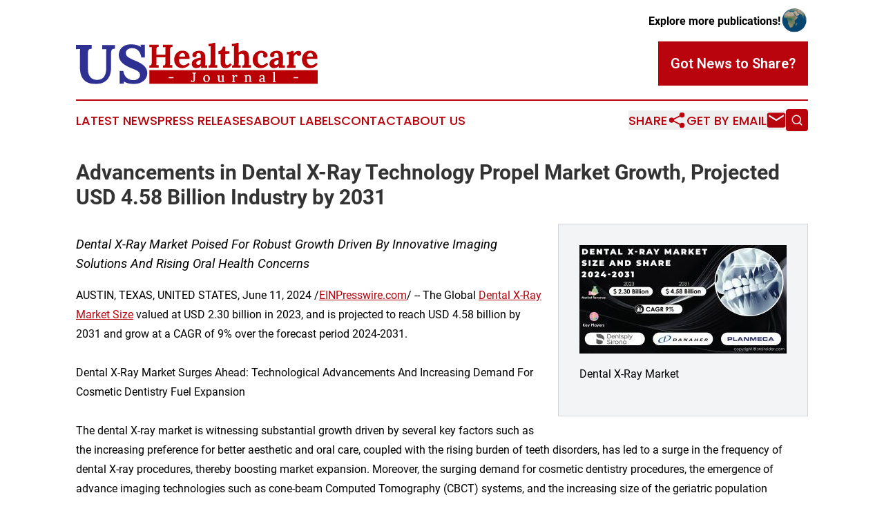

--- FILE ---
content_type: text/html;charset=utf-8
request_url: https://www.ushealthcarejournal.com/article/719089393-advancements-in-dental-x-ray-technology-propel-market-growth-projected-usd-4-58-billion-industry-by-2031
body_size: 8202
content:
<!DOCTYPE html>
<html lang="en">
<head>
  <title>Advancements in Dental X-Ray Technology Propel Market Growth, Projected USD 4.58 Billion Industry by 2031 | US Healthcare Journal</title>
  <meta charset="utf-8">
  <meta name="viewport" content="width=device-width, initial-scale=1">
    <meta name="description" content="US Healthcare Journal is an online news publication focusing on health &amp; wellness in the United States: Get your fresh news on healthcare and wellness in the United States">
    <link rel="icon" href="https://cdn.newsmatics.com/agp/sites/ushealthcarejournal-favicon-1.png" type="image/png">
  <meta name="csrf-token" content="ybho5CBbGMwVAb6JRweKb_QHcc7iPpD1b_5q7aH5Shk=">
  <meta name="csrf-param" content="authenticity_token">
  <link href="/css/styles.min.css?v1d0b8e25eaccc1ca72b30a2f13195adabfa54991" rel="stylesheet" data-turbo-track="reload">
  <link rel="stylesheet" href="/plugins/vanilla-cookieconsent/cookieconsent.css?v1d0b8e25eaccc1ca72b30a2f13195adabfa54991">
  
<style type="text/css">
    :root {
        --color-primary-background: rgba(185, 4, 14, 0.4);
        --color-primary: #b9040e;
        --color-secondary: #2e3190;
    }
</style>

  <script type="importmap">
    {
      "imports": {
          "adController": "/js/controllers/adController.js?v1d0b8e25eaccc1ca72b30a2f13195adabfa54991",
          "alertDialog": "/js/controllers/alertDialog.js?v1d0b8e25eaccc1ca72b30a2f13195adabfa54991",
          "articleListController": "/js/controllers/articleListController.js?v1d0b8e25eaccc1ca72b30a2f13195adabfa54991",
          "dialog": "/js/controllers/dialog.js?v1d0b8e25eaccc1ca72b30a2f13195adabfa54991",
          "flashMessage": "/js/controllers/flashMessage.js?v1d0b8e25eaccc1ca72b30a2f13195adabfa54991",
          "gptAdController": "/js/controllers/gptAdController.js?v1d0b8e25eaccc1ca72b30a2f13195adabfa54991",
          "hamburgerController": "/js/controllers/hamburgerController.js?v1d0b8e25eaccc1ca72b30a2f13195adabfa54991",
          "labelsDescription": "/js/controllers/labelsDescription.js?v1d0b8e25eaccc1ca72b30a2f13195adabfa54991",
          "searchController": "/js/controllers/searchController.js?v1d0b8e25eaccc1ca72b30a2f13195adabfa54991",
          "videoController": "/js/controllers/videoController.js?v1d0b8e25eaccc1ca72b30a2f13195adabfa54991",
          "navigationController": "/js/controllers/navigationController.js?v1d0b8e25eaccc1ca72b30a2f13195adabfa54991"          
      }
    }
  </script>
  <script>
      (function(w,d,s,l,i){w[l]=w[l]||[];w[l].push({'gtm.start':
      new Date().getTime(),event:'gtm.js'});var f=d.getElementsByTagName(s)[0],
      j=d.createElement(s),dl=l!='dataLayer'?'&l='+l:'';j.async=true;
      j.src='https://www.googletagmanager.com/gtm.js?id='+i+dl;
      f.parentNode.insertBefore(j,f);
      })(window,document,'script','dataLayer','GTM-KGCXW2X');
  </script>

  <script>
    window.dataLayer.push({
      'cookie_settings': 'delta'
    });
  </script>
</head>
<body class="df-5 is-subpage">
<noscript>
  <iframe src="https://www.googletagmanager.com/ns.html?id=GTM-KGCXW2X"
          height="0" width="0" style="display:none;visibility:hidden"></iframe>
</noscript>
<div class="layout">

  <!-- Top banner -->
  <div class="max-md:hidden w-full content universal-ribbon-inner flex justify-end items-center">
    <a href="https://www.affinitygrouppublishing.com/" target="_blank" class="brands">
      <span class="font-bold text-black">Explore more publications!</span>
      <div>
        <img src="/images/globe.png" height="40" width="40" class="icon-globe"/>
      </div>
    </a>
  </div>
  <header data-controller="hamburger">
  <div class="content">
    <div class="header-top">
      <div class="flex gap-2 masthead-container justify-between items-center">
        <div class="mr-4 logo-container">
          <a href="/">
              <img src="https://cdn.newsmatics.com/agp/sites/ushealthcarejournal-logo-1.svg" alt="US Healthcare Journal"
                class="max-md:!h-[60px] lg:!max-h-[115px]" height="68"
                width="auto" />
          </a>
        </div>
        <button class="hamburger relative w-8 h-6">
          <span aria-hidden="true"
            class="block absolute h-[2px] w-9 bg-[--color-primary] transform transition duration-500 ease-in-out -translate-y-[15px]"></span>
          <span aria-hidden="true"
            class="block absolute h-[2px] w-7 bg-[--color-primary] transform transition duration-500 ease-in-out translate-x-[7px]"></span>
          <span aria-hidden="true"
            class="block absolute h-[2px] w-9 bg-[--color-primary] transform transition duration-500 ease-in-out translate-y-[15px]"></span>
        </button>
        <a href="/submit-news" class="max-md:hidden button button-upload-content button-primary w-fit">
          <span>Got News to Share?</span>
        </a>
      </div>
      <!--  Screen size line  -->
      <div class="absolute bottom-0 -ml-[20px] w-screen h-[1px] bg-[--color-primary] z-50 md:hidden">
      </div>
    </div>
    <!-- Navigation bar -->
    <div class="navigation is-hidden-on-mobile" id="main-navigation">
      <div class="w-full md:hidden">
        <div data-controller="search" class="relative w-full">
  <div data-search-target="form" class="relative active">
    <form data-action="submit->search#performSearch" class="search-form">
      <input type="text" name="query" placeholder="Search..." data-search-target="input" class="search-input md:hidden" />
      <button type="button" data-action="click->search#toggle" data-search-target="icon" class="button-search">
        <img height="18" width="18" src="/images/search.svg" />
      </button>
    </form>
  </div>
</div>

      </div>
      <nav class="navigation-part">
          <a href="/latest-news" class="nav-link">
            Latest News
          </a>
          <a href="/press-releases" class="nav-link">
            Press Releases
          </a>
          <a href="/about-labels" class="nav-link">
            About Labels
          </a>
          <a href="/contact" class="nav-link">
            Contact
          </a>
          <a href="/about" class="nav-link">
            About Us
          </a>
      </nav>
      <div class="w-full md:w-auto md:justify-end">
        <div data-controller="navigation" class="header-actions hidden">
  <button class="nav-link flex gap-1 items-center" onclick="window.ShareDialog.openDialog()">
    <span data-navigation-target="text">
      Share
    </span>
    <span class="icon-share"></span>
  </button>
  <button onclick="window.AlertDialog.openDialog()" class="nav-link nav-link-email flex items-center gap-1.5">
    <span data-navigation-target="text">
      Get by Email
    </span>
    <span class="icon-mail"></span>
  </button>
  <div class="max-md:hidden">
    <div data-controller="search" class="relative w-full">
  <div data-search-target="form" class="relative active">
    <form data-action="submit->search#performSearch" class="search-form">
      <input type="text" name="query" placeholder="Search..." data-search-target="input" class="search-input md:hidden" />
      <button type="button" data-action="click->search#toggle" data-search-target="icon" class="button-search">
        <img height="18" width="18" src="/images/search.svg" />
      </button>
    </form>
  </div>
</div>

  </div>
</div>

      </div>
      <a href="/submit-news" class="md:hidden uppercase button button-upload-content button-primary w-fit">
        <span>Got News to Share?</span>
      </a>
      <a href="https://www.affinitygrouppublishing.com/" target="_blank" class="nav-link-agp">
        Explore more publications!
        <img src="/images/globe.png" height="35" width="35" />
      </a>
    </div>
  </div>
</header>

  <div id="main-content" class="content">
    <div id="flash-message"></div>
    <h1>Advancements in Dental X-Ray Technology Propel Market Growth, Projected USD 4.58 Billion Industry by 2031</h1>
<div class="press-release">
  <div class="pr_images_column"><div class="pr_image"><a href="https://img.einpresswire.com/large/685234/dental-x-ray-market-size.jpeg#1200x628" target="_blank" rel="nofollow"><img src="https://img.einpresswire.com/medium/685234/dental-x-ray-market-size.jpeg" width="300" height="157" alt="Dental X-Ray Market Size" style="max-width: 100%; height: auto;" /></a><p>Dental X-Ray Market</p></div></div>
<p style="margin-bottom:1em;font-size:115%;"><i>Dental X-Ray Market Poised For Robust Growth Driven By Innovative Imaging Solutions And Rising Oral Health Concerns</i></p>
AUSTIN, TEXAS, UNITED STATES, June 11, 2024 /<a href="https://www.einpresswire.com/?promo=4400" dir="auto" rel="nofollow external" target="_blank">EINPresswire.com</a>/ -- The Global <a href="https://www.snsinsider.com/reports/dental-x-ray-market-1762" rel="external nofollow" target="_blank">Dental X-Ray Market Size</a> valued at USD 2.30 billion in 2023, and is projected to reach USD 4.58 billion by 2031 and grow at a CAGR of 9% over the forecast period 2024-2031.<br />
<br />
Dental X-Ray Market Surges Ahead: Technological Advancements And Increasing Demand For Cosmetic Dentistry Fuel Expansion<br />
<br />
The dental X-ray market is witnessing substantial growth driven by several key factors such as the increasing preference for better aesthetic and oral care, coupled with the rising burden of teeth disorders, has led to a surge in the frequency of dental X-ray procedures, thereby boosting market expansion. Moreover, the surging demand for cosmetic dentistry procedures, the emergence of advance imaging technologies such as cone-beam Computed Tomography (CBCT) systems, and the increasing size of the geriatric population worldwide. The CBCT system has revolutionized the market by providing fast, accurate, and 3-D imaging capabilities, enabling precision studies and effective diagnosis of dental diseases, surpassing the limitations of conventional 2-D X-ray imaging.<br />
<br />
Despite facing temporary setbacks due to the COVID-19 pandemic, which led to disruptions in the supply chain and a decline in dental treatments after the second quarter of 2020, the market is anticipated to rebound from 2024-2031. The broader medical device industry was also impacted by substantial challenges and disturbances in its supply chain due to the pandemic. However, the demand for dental X-rays is likely to increase post-pandemic, fueled by rising awareness of oral care and the growing problems related to teeth. Regular dental checkups, which often involve procedures such as crowns, root canals, maxillofacial procedures, bonding treatments, and dental fillings, are anticipated to drive the market&#39;s growth further.<br />
<br />
Download Free Sample Report of Dental X-Ray Market @ <a href="https://www.snsinsider.com/sample-request/1762" rel="external nofollow" target="_blank">https://www.snsinsider.com/sample-request/1762</a><br />
<br />
Key Market Segmentation<br />
By Product<br />
•	Analog<br />
•	Digital<br />
<br />
By Type<br />
•	Extraoral<br />
•	Intraoral<br />
<br />
By Application Type<br />
•	Cosmetic Dentistry<br />
•	Medical<br />
•	Forensic<br />
<br />
By End-User<br />
•	Dental Hospitals &amp; Clinics<br />
•	Dental Academics &amp; Research Facilities<br />
•	Dental Diagnostics Centers<br />
<br />
By Product, Analog segment held the largest market share of 59.3% in 2023, its market share is expected to decline in the coming years due to drawbacks like higher radiation exposure, increased time and chemical consumption, and the need for trained staff. In contrast, the digital segment is projected to register the fastest growth during the forecast period, driven by technological advancements, digital innovations, company expansions, and the rapid adoption of digital sensors. The increasing popularity of digital sensors stems from advantages such as lower operating time and superior image quality.<br />
<br />
By Type, the intraoral segment dominated the market in 2023, owing to the widespread use of intraoral radiology equipment for detailed imaging and diagnosing various dental conditions like cavities, endodontic procedures, and monitoring overall tooth and jawbone health. However, the extraoral segment is anticipated the fastest growth during the coming year. Extraoral X-rays offer better control over radiation exposure compared to intraoral methods and are commonly used for identifying larger disorders like temporomandibular joint issues or impacted teeth. Notable player Dentsply Sirona has already installed around 100,000 extraoral imaging units globally.<br />
<br />
By Application, the medical segment dominated the market in 2023, as dental radiography plays a crucial role in evaluating oral conditions like cavities, tumors, fractures, and assessing tooth decay levels. However, the cosmetic dentistry segment is anticipated to register the highest growth during the coming year. This can be attributed to the surging global demand for cosmetic dental procedures, necessitating the use of intraoral and extraoral radiographs for tasks like whitening, contouring, inlay/onlay restorations, and evaluating periodontal support, extent of decay, and nerve proximity before undertaking any cosmetic operation.<br />
<br />
By End-Use, in 2023, the dental hospitals and clinics segment dominated the market due to their central role in providing comprehensive diagnostic and preventive dental care, which heavily relies on X-rays for identifying dental issues. However, the dental diagnostics centers segment is expected to witness the highest growth during the forecast period. These specialized centers focus solely on advanced dental diagnostics, offering a range of imaging products like X-rays, panoramic radiography, and CBCT. Their dedicated expertise in accurate and detailed imaging for routine examinations and complex cases is driving the segment&#39;s lucrative growth.<br />
<br />
List of Dental X-Ray Companies Profiled in Report:<br />
•	3M Company<br />
•	A-Dec<br />
•	Align Technology Inc,<br />
•	Biolase Inc<br />
•	Danaher Corporation<br />
•	Dentsply Sirona<br />
•	Institute Straumann<br />
•	Planmeca OY<br />
•	Zimmer Biomet Holdings<br />
<br />
Have Any Query? Ask Our Experts @ <a href="https://www.snsinsider.com/enquiry/1762" rel="external nofollow" target="_blank">https://www.snsinsider.com/enquiry/1762</a><br />
<br />
Impact Of Global Tensions On The Dental X-Ray Market<br />
The global tensions have had a significant impact on various end-use segments within the dental X-ray market. In the case of dental hospitals and clinics, these facilities have faced challenges in procurement and supply chain disruptions, leading to potential shortages or delays in acquiring essential dental X-ray equipment. Similarly, dental academics and research facilities have experienced setbacks in their research and development efforts due to funding constraints and resource limitations caused by global instability. Dental diagnostics centers, which rely heavily on advanced imaging technologies, have also been affected by trade barriers and restricted access to cutting-edge X-ray systems from certain regions. These global tensions have highlighted the need for diversification strategies, localized manufacturing, and collaborative efforts to mitigate the impact on these critical end-use segments, ensuring continued access to essential diagnostic tools for optimal patient care and research advancement.<br />
<br />
Key Insights Of The Dental X-Ray Market<br />
•	This information can help clients assess the market&#39;s potential and make informed decisions regarding investments, expansion strategies, and resource allocation.<br />
•	Leverage this information to stay updated on the latest technological developments, identify potential opportunities for product innovations, and stay ahead of the competition.<br />
•	This information can help clients identify specific market segments with high growth potential, tailor their product offerings, and develop targeted marketing strategies.<br />
•	Use this information to align their business strategies with market demands and capitalize on emerging opportunities.<br />
•	This information can help clients develop contingency plans, adjust their operations, and prepare for future market dynamics.<br />
•	Use this information to mitigate risks, explore alternative supply chains, and implement diversification strategies to ensure business continuity.<br />
<br />
Purchase Dental X-Ray Market Report @ <a href="https://www.snsinsider.com/checkout/1762" rel="external nofollow" target="_blank">https://www.snsinsider.com/checkout/1762</a><br />
<br />
Table of Content<br />
Chapter 1 Introduction<br />
Chapter 2 Research Methodology<br />
Chapter 3 Dental X-Ray Market Dynamics <br />
Chapter 4 Impact Analysis (COVID-19, Ukraine- Russia war, Ongoing Recession on Major Economies)<br />
Chapter 5 Value Chain Analysis<br />
Chapter 6 Porter’s 5 forces model<br />
Chapter 7 PEST Analysis<br />
Chapter 8 Dental X-Ray Market Segmentation, By Product<br />
Chapter 9 Dental X-Ray Market Segmentation, By Type<br />
Chapter 10 Dental X-Ray Market Segmentation, By Application Type<br />
Chapter 11 Dental X-Ray Market Segmentation, By End-User<br />
Chapter 12 Regional Analysis<br />
Chapter 13 Company profile<br />
Chapter 14 Competitive Landscape<br />
Chapter 15 Use Case and Best Practices<br />
Chapter 16 Conclusion<br />
Continued…<br />
<br />
Other Trending Reports<br />
<a href="https://www.snsinsider.com/reports/womens-health-therapeutics-market-2841" rel="external nofollow" target="_blank">Women’s Health Therapeutics Market Outlook</a><br />
<a href="https://www.snsinsider.com/reports/ai-in-pathology-market-2844" rel="external nofollow" target="_blank">AI in Pathology Market Outlook</a><p class="contact" dir="auto" style="margin: 1em 0;">Akash Anand<br />
SNS Insider Pvt. Ltd<br />
+1 415-230-0044<br />
<a href="http://www.einpresswire.com/contact_author/719089393" data-src="8QP57XxThCzeXEli">email us here</a></p>
<div class="website" style="padding:5px 0;"><div class="dynamic-iframe" data-width="960" data-height="720"  data-src="https://www.snsinsider.com/reports/dental-x-ray-market-1762"  data-frameborder="0" data-style="width:100%;"></div></div><p>
  Legal Disclaimer:
</p>
<p>
  EIN Presswire provides this news content "as is" without warranty of any kind. We do not accept any responsibility or liability
  for the accuracy, content, images, videos, licenses, completeness, legality, or reliability of the information contained in this
  article. If you have any complaints or copyright issues related to this article, kindly contact the author above.
</p>
<img class="prtr" src="https://www.einpresswire.com/tracking/article.gif?t=5&a=b-puubG1FLyVUgUu&i=8QP57XxThCzeXEli" alt="">
</div>

  </div>
</div>
<footer class="footer footer-with-line">
  <div class="content flex flex-col">
    <p class="footer-text text-sm mb-4 order-2 lg:order-1">© 1995-2026 Newsmatics Inc. dba Affinity Group Publishing &amp; US Healthcare Journal. All Rights Reserved.</p>
    <div class="footer-nav lg:mt-2 mb-[30px] lg:mb-0 flex gap-7 flex-wrap justify-center order-1 lg:order-2">
        <a href="/about" class="footer-link">About</a>
        <a href="/archive" class="footer-link">Press Release Archive</a>
        <a href="/submit-news" class="footer-link">Submit Press Release</a>
        <a href="/legal/terms" class="footer-link">Terms &amp; Conditions</a>
        <a href="/legal/dmca" class="footer-link">Copyright/DMCA Policy</a>
        <a href="/legal/privacy" class="footer-link">Privacy Policy</a>
        <a href="/contact" class="footer-link">Contact</a>
    </div>
  </div>
</footer>
<div data-controller="dialog" data-dialog-url-value="/" data-action="click->dialog#clickOutside">
  <dialog
    class="modal-shadow fixed backdrop:bg-black/20 z-40 text-left bg-white rounded-full w-[350px] h-[350px] overflow-visible"
    data-dialog-target="modal"
  >
    <div class="text-center h-full flex items-center justify-center">
      <button data-action="click->dialog#close" type="button" class="modal-share-close-button">
        ✖
      </button>
      <div>
        <div class="mb-4">
          <h3 class="font-bold text-[28px] mb-3">Share us</h3>
          <span class="text-[14px]">on your social networks:</span>
        </div>
        <div class="flex gap-6 justify-center text-center">
          <a href="https://www.facebook.com/sharer.php?u=https://www.ushealthcarejournal.com" class="flex flex-col items-center font-bold text-[#4a4a4a] text-sm" target="_blank">
            <span class="h-[55px] flex items-center">
              <img width="40px" src="/images/fb.png" alt="Facebook" class="mb-2">
            </span>
            <span class="text-[14px]">
              Facebook
            </span>
          </a>
          <a href="https://www.linkedin.com/sharing/share-offsite/?url=https://www.ushealthcarejournal.com" class="flex flex-col items-center font-bold text-[#4a4a4a] text-sm" target="_blank">
            <span class="h-[55px] flex items-center">
              <img width="40px" height="40px" src="/images/linkedin.png" alt="LinkedIn" class="mb-2">
            </span>
            <span class="text-[14px]">
            LinkedIn
            </span>
          </a>
        </div>
      </div>
    </div>
  </dialog>
</div>

<div data-controller="alert-dialog" data-action="click->alert-dialog#clickOutside">
  <dialog
    class="fixed backdrop:bg-black/20 modal-shadow z-40 text-left bg-white rounded-full w-full max-w-[450px] aspect-square overflow-visible"
    data-alert-dialog-target="modal">
    <div class="flex items-center text-center -mt-4 h-full flex-1 p-8 md:p-12">
      <button data-action="click->alert-dialog#close" type="button" class="modal-close-button">
        ✖
      </button>
      <div class="w-full" data-alert-dialog-target="subscribeForm">
        <img class="w-8 mx-auto mb-4" src="/images/agps.svg" alt="AGPs" />
        <p class="md:text-lg">Get the latest news on this topic.</p>
        <h3 class="dialog-title mt-4">SIGN UP FOR FREE TODAY</h3>
        <form data-action="submit->alert-dialog#submit" method="POST" action="/alerts">
  <input type="hidden" name="authenticity_token" value="ybho5CBbGMwVAb6JRweKb_QHcc7iPpD1b_5q7aH5Shk=">

  <input data-alert-dialog-target="fullnameInput" type="text" name="fullname" id="fullname" autocomplete="off" tabindex="-1">
  <label>
    <input data-alert-dialog-target="emailInput" placeholder="Email address" name="email" type="email"
      value=""
      class="rounded-xs mb-2 block w-full bg-white px-4 py-2 text-gray-900 border-[1px] border-solid border-gray-600 focus:border-2 focus:border-gray-800 placeholder:text-gray-400"
      required>
  </label>
  <div class="text-red-400 text-sm" data-alert-dialog-target="errorMessage"></div>

  <input data-alert-dialog-target="timestampInput" type="hidden" name="timestamp" value="1768785435" autocomplete="off" tabindex="-1">

  <input type="submit" value="Sign Up"
    class="!rounded-[3px] w-full mt-2 mb-4 bg-primary px-5 py-2 leading-5 font-semibold text-white hover:color-primary/75 cursor-pointer">
</form>
<a data-action="click->alert-dialog#close" class="text-black underline hover:no-underline inline-block mb-4" href="#">No Thanks</a>
<p class="text-[15px] leading-[22px]">
  By signing to this email alert, you<br /> agree to our
  <a href="/legal/terms" class="underline text-primary hover:no-underline" target="_blank">Terms & Conditions</a>
</p>

      </div>
      <div data-alert-dialog-target="checkEmail" class="hidden">
        <img class="inline-block w-9" src="/images/envelope.svg" />
        <h3 class="dialog-title">Check Your Email</h3>
        <p class="text-lg mb-12">We sent a one-time activation link to <b data-alert-dialog-target="userEmail"></b>.
          Just click on the link to
          continue.</p>
        <p class="text-lg">If you don't see the email in your inbox, check your spam folder or <a
            class="underline text-primary hover:no-underline" data-action="click->alert-dialog#showForm" href="#">try
            again</a>
        </p>
      </div>

      <!-- activated -->
      <div data-alert-dialog-target="activated" class="hidden">
        <img class="w-8 mx-auto mb-4" src="/images/agps.svg" alt="AGPs" />
        <h3 class="dialog-title">SUCCESS</h3>
        <p class="text-lg">You have successfully confirmed your email and are subscribed to <b>
            US Healthcare Journal
          </b> daily
          news alert.</p>
      </div>
      <!-- alreadyActivated -->
      <div data-alert-dialog-target="alreadyActivated" class="hidden">
        <img class="w-8 mx-auto mb-4" src="/images/agps.svg" alt="AGPs" />
        <h3 class="dialog-title">Alert was already activated</h3>
        <p class="text-lg">It looks like you have already confirmed and are receiving the <b>
            US Healthcare Journal
          </b> daily news
          alert.</p>
      </div>
      <!-- activateErrorMessage -->
      <div data-alert-dialog-target="activateErrorMessage" class="hidden">
        <img class="w-8 mx-auto mb-4" src="/images/agps.svg" alt="AGPs" />
        <h3 class="dialog-title">Oops!</h3>
        <p class="text-lg mb-4">It looks like something went wrong. Please try again.</p>
        <form data-action="submit->alert-dialog#submit" method="POST" action="/alerts">
  <input type="hidden" name="authenticity_token" value="ybho5CBbGMwVAb6JRweKb_QHcc7iPpD1b_5q7aH5Shk=">

  <input data-alert-dialog-target="fullnameInput" type="text" name="fullname" id="fullname" autocomplete="off" tabindex="-1">
  <label>
    <input data-alert-dialog-target="emailInput" placeholder="Email address" name="email" type="email"
      value=""
      class="rounded-xs mb-2 block w-full bg-white px-4 py-2 text-gray-900 border-[1px] border-solid border-gray-600 focus:border-2 focus:border-gray-800 placeholder:text-gray-400"
      required>
  </label>
  <div class="text-red-400 text-sm" data-alert-dialog-target="errorMessage"></div>

  <input data-alert-dialog-target="timestampInput" type="hidden" name="timestamp" value="1768785435" autocomplete="off" tabindex="-1">

  <input type="submit" value="Sign Up"
    class="!rounded-[3px] w-full mt-2 mb-4 bg-primary px-5 py-2 leading-5 font-semibold text-white hover:color-primary/75 cursor-pointer">
</form>
<a data-action="click->alert-dialog#close" class="text-black underline hover:no-underline inline-block mb-4" href="#">No Thanks</a>
<p class="text-[15px] leading-[22px]">
  By signing to this email alert, you<br /> agree to our
  <a href="/legal/terms" class="underline text-primary hover:no-underline" target="_blank">Terms & Conditions</a>
</p>

      </div>

      <!-- deactivated -->
      <div data-alert-dialog-target="deactivated" class="hidden">
        <img class="w-8 mx-auto mb-4" src="/images/agps.svg" alt="AGPs" />
        <h3 class="dialog-title">You are Unsubscribed!</h3>
        <p class="text-lg">You are no longer receiving the <b>
            US Healthcare Journal
          </b>daily news alert.</p>
      </div>
      <!-- alreadyDeactivated -->
      <div data-alert-dialog-target="alreadyDeactivated" class="hidden">
        <img class="w-8 mx-auto mb-4" src="/images/agps.svg" alt="AGPs" />
        <h3 class="dialog-title">You have already unsubscribed!</h3>
        <p class="text-lg">You are no longer receiving the <b>
            US Healthcare Journal
          </b> daily news alert.</p>
      </div>
      <!-- deactivateErrorMessage -->
      <div data-alert-dialog-target="deactivateErrorMessage" class="hidden">
        <img class="w-8 mx-auto mb-4" src="/images/agps.svg" alt="AGPs" />
        <h3 class="dialog-title">Oops!</h3>
        <p class="text-lg">Try clicking the Unsubscribe link in the email again and if it still doesn't work, <a
            href="/contact">contact us</a></p>
      </div>
    </div>
  </dialog>
</div>

<script src="/plugins/vanilla-cookieconsent/cookieconsent.umd.js?v1d0b8e25eaccc1ca72b30a2f13195adabfa54991"></script>
  <script src="/js/cookieconsent.js?v1d0b8e25eaccc1ca72b30a2f13195adabfa54991"></script>

<script type="module" src="/js/app.js?v1d0b8e25eaccc1ca72b30a2f13195adabfa54991"></script>
</body>
</html>


--- FILE ---
content_type: image/svg+xml
request_url: https://cdn.newsmatics.com/agp/sites/ushealthcarejournal-logo-1.svg
body_size: 19218
content:
<?xml version="1.0" encoding="UTF-8" standalone="no"?>
<!-- Generator: Adobe Illustrator 19.0.0, SVG Export Plug-In . SVG Version: 6.00 Build 0)  -->

<svg
   xmlns:dc="http://purl.org/dc/elements/1.1/"
   xmlns:cc="http://creativecommons.org/ns#"
   xmlns:rdf="http://www.w3.org/1999/02/22-rdf-syntax-ns#"
   xmlns:svg="http://www.w3.org/2000/svg"
   xmlns="http://www.w3.org/2000/svg"
   xmlns:sodipodi="http://sodipodi.sourceforge.net/DTD/sodipodi-0.dtd"
   xmlns:inkscape="http://www.inkscape.org/namespaces/inkscape"
   version="1.1"
   id="Layer_1"
   x="0px"
   y="0px"
   viewBox="0 0 400.20001 68.900002"
   xml:space="preserve"
   sodipodi:docname="US-Healthcare-Journal-Sajid-SVG (1)_cropped.svg"
   width="400.20001"
   height="68.900002"
   inkscape:version="0.92.3 (2405546, 2018-03-11)"><metadata
   id="metadata39"><rdf:RDF><cc:Work
       rdf:about=""><dc:format>image/svg+xml</dc:format><dc:type
         rdf:resource="http://purl.org/dc/dcmitype/StillImage" /></cc:Work></rdf:RDF></metadata><defs
   id="defs37" /><sodipodi:namedview
   pagecolor="#ffffff"
   bordercolor="#666666"
   borderopacity="1"
   objecttolerance="10"
   gridtolerance="10"
   guidetolerance="10"
   inkscape:pageopacity="0"
   inkscape:pageshadow="2"
   inkscape:window-width="640"
   inkscape:window-height="480"
   id="namedview35"
   showgrid="false"
   inkscape:zoom="0.835"
   inkscape:cx="200.2"
   inkscape:cy="34.4"
   inkscape:window-x="0"
   inkscape:window-y="0"
   inkscape:window-maximized="0"
   inkscape:current-layer="Layer_1" />
<style
   type="text/css"
   id="style2">
	.st0{fill:#2E3192;}
	.st1{fill:#B90005;}
	.st2{fill:#FFFFFF;}
</style>
<g
   id="XMLID_10_"
   transform="translate(0.2,-78)">
	<g
   id="XMLID_2_">
		<g
   id="XMLID_95_">
			<path
   id="XMLID_98_"
   class="st0"
   d="m 26.1,87.9 c -1.3,0.1 -2.5,0.2 -3.5,0.5 -1,0.3 -1.7,1 -2.2,2 -0.5,1.1 -0.8,2.8 -0.8,5.3 v 25 c 0,3.8 0.4,6.9 1.2,9.4 0.8,2.5 1.9,4.4 3.3,5.8 1.4,1.4 2.9,2.4 4.6,3 1.7,0.6 3.5,0.9 5.3,1 3.3,0.1 6.2,-0.5 8.5,-1.9 2.4,-1.4 4.2,-3.5 5.4,-6.4 1.3,-2.9 1.9,-6.6 1.9,-11.1 V 96.8 c 0,-1.6 0,-3.2 0.1,-4.7 0.1,-1.5 0.2,-2.7 0.3,-3.5 -1,0.1 -2.2,0.1 -3.7,0.1 -1.5,0 -2.6,0.1 -3.2,0.1 v -7 h 21.1 v 6 c -1.3,0.1 -2.5,0.2 -3.5,0.5 -1,0.3 -1.7,1 -2.2,2 -0.5,1.1 -0.8,2.8 -0.8,5.3 v 22.7 c 0,5.2 -0.6,9.6 -1.9,13.3 -1.3,3.6 -3.1,6.6 -5.4,8.8 -2.3,2.2 -5,3.9 -8.1,4.9 -3.1,1 -6.4,1.5 -10.1,1.5 -5.1,0 -9.3,-0.7 -12.7,-2.2 -3.4,-1.5 -6.1,-3.5 -8,-6.1 -2,-2.6 -3.4,-5.6 -4.2,-9 -0.8,-3.4 -1.2,-7 -1.2,-10.9 v -22 c 0,-1.6 0,-3.2 0.1,-4.7 0.1,-1.5 0.2,-2.7 0.2,-3.5 -1,0.1 -2.2,0.1 -3.6,0.1 -1.5,0 -2.5,0.1 -3.2,0.1 v -7 h 26.1 v 6.3 z"
   inkscape:connector-curvature="0"
   style="fill:#2e3192" />
			<path
   id="XMLID_96_"
   class="st0"
   d="m 107.9,102.2 c -0.5,-3.4 -1.5,-6.2 -2.9,-8.5 -1.4,-2.3 -3.2,-4 -5.3,-5.1 -2.1,-1.1 -4.6,-1.7 -7.5,-1.6 -2.6,0 -4.9,0.7 -6.9,2.2 -2,1.5 -3,3.3 -3,5.6 0,1.9 0.5,3.5 1.6,4.9 1.1,1.4 2.7,2.7 4.9,3.9 2.2,1.2 4.9,2.5 8.3,3.9 2.3,0.9 4.7,2 7.1,3.2 2.4,1.2 4.7,2.6 6.7,4.3 2.1,1.7 3.7,3.6 5,5.8 1.3,2.2 1.9,4.8 1.9,7.8 0,3.6 -1,6.8 -2.9,9.5 -1.9,2.8 -4.6,4.9 -8.1,6.5 -3.5,1.5 -7.6,2.3 -12.2,2.3 -2.4,0 -5,-0.4 -7.9,-1.1 -2.8,-0.8 -5.5,-1.9 -7.9,-3.3 l 0.3,3.8 h -7 V 125 h 6 c 0.8,5.1 2.8,8.9 5.9,11.5 3.1,2.6 6.7,3.9 10.9,3.9 2.2,0 4.1,-0.4 5.7,-1.2 1.6,-0.8 2.9,-1.8 3.8,-3.1 0.9,-1.3 1.4,-2.7 1.4,-4.2 0,-2.1 -0.7,-3.9 -2.2,-5.3 -1.5,-1.4 -3.3,-2.6 -5.5,-3.5 -2.2,-1 -4.5,-1.9 -6.8,-2.8 -2.9,-1.2 -5.6,-2.5 -8.1,-3.9 -2.5,-1.4 -4.7,-2.9 -6.6,-4.7 -1.9,-1.8 -3.3,-3.8 -4.4,-6 -1,-2.3 -1.5,-4.9 -1.5,-7.9 0,-1.9 0.4,-3.8 1.1,-5.9 0.7,-2 1.9,-3.9 3.5,-5.6 1.6,-1.7 3.8,-3.1 6.5,-4.2 2.7,-1.1 6.1,-1.6 10.1,-1.6 2.4,0 5.1,0.4 7.9,1.1 2.9,0.7 5.3,1.8 7.4,3.3 l -0.4,-3.7 h 7.1 v 21.2 h -6 z"
   inkscape:connector-curvature="0"
   style="fill:#2e3192" />
		</g>
	</g>
	<g
   id="XMLID_3_">
		<g
   id="XMLID_4_">
			<g
   id="XMLID_263_">
				<path
   id="XMLID_286_"
   class="st1"
   d="m 121.3,119.4 v -3.6 c 0.8,0 1.5,-0.1 2.1,-0.3 0.6,-0.2 1,-0.6 1.3,-1.3 0.3,-0.7 0.5,-1.7 0.5,-3.2 V 90.1 c 0,-1 0,-1.9 0.1,-2.8 0.1,-0.9 0.1,-1.6 0.1,-2.1 -0.6,0 -1.3,0.1 -2.2,0.1 -0.9,0 -1.5,0 -1.9,0.1 v -4.2 h 15.5 v 3.6 c -0.8,0 -1.5,0.1 -2.1,0.3 -0.6,0.2 -1,0.6 -1.3,1.2 -0.3,0.6 -0.5,1.7 -0.5,3.2 V 98 h 14.9 v -7.9 c 0,-1 0,-1.9 0.1,-2.8 0,-0.9 0.1,-1.6 0.2,-2.1 -0.6,0 -1.3,0.1 -2.2,0.1 -0.9,0 -1.5,0 -1.9,0.1 v -4.2 h 15.5 v 3.6 c -0.8,0 -1.5,0.1 -2.1,0.3 -0.6,0.2 -1,0.6 -1.3,1.2 -0.3,0.6 -0.5,1.7 -0.5,3.2 v 20.9 c 0,1 0,1.9 -0.1,2.8 0,0.9 -0.1,1.6 -0.2,2.1 0.6,-0.1 1.3,-0.1 2.2,-0.1 0.9,0 1.5,0 1.9,0 v 4.2 H 144 v -3.6 c 0.8,0 1.5,-0.1 2.1,-0.3 0.6,-0.2 1,-0.6 1.3,-1.3 0.3,-0.7 0.5,-1.7 0.5,-3.2 v -8.9 l -14.9,0.2 v 8.1 c 0,1 0,1.9 -0.1,2.8 0,0.9 -0.1,1.6 -0.2,2.1 0.6,-0.1 1.3,-0.1 2.2,-0.1 0.9,0 1.5,0 1.9,0 v 4.2 z"
   inkscape:connector-curvature="0"
   style="fill:#b90005" />
				<path
   id="XMLID_283_"
   class="st1"
   d="m 175.8,120.3 c -2.6,0 -5,-0.6 -7,-1.8 -2,-1.2 -3.6,-2.9 -4.7,-5 -1.1,-2.2 -1.7,-4.7 -1.7,-7.7 0,-2.6 0.6,-4.9 1.7,-7.2 1.1,-2.2 2.7,-4 4.7,-5.4 2,-1.4 4.4,-2.1 7.1,-2.1 1.5,0 3,0.2 4.4,0.6 1.4,0.4 2.7,1.1 3.9,2.2 1.2,1 2.1,2.4 2.8,4.2 0.7,1.8 1,3.9 1,6.6 l -17.7,0.3 c 0,2 0.2,3.7 0.7,5.3 0.5,1.6 1.3,2.8 2.4,3.7 1.1,0.9 2.6,1.4 4.5,1.4 0.7,0 1.5,-0.1 2.5,-0.4 0.9,-0.3 1.9,-0.7 2.8,-1.3 1,-0.6 1.8,-1.4 2.7,-2.4 l 2.4,2.3 c -1.3,1.9 -2.7,3.3 -4.2,4.2 -1.5,1 -2.9,1.6 -4.4,1.9 -1.3,0.4 -2.7,0.6 -3.9,0.6 z m -5.1,-19.1 h 9.9 c 0,-1.5 -0.2,-2.7 -0.6,-3.6 -0.4,-0.9 -0.9,-1.5 -1.5,-1.9 -0.6,-0.4 -1.4,-0.6 -2.3,-0.6 -1.6,0 -2.8,0.6 -3.7,1.7 -0.9,1.1 -1.5,2.5 -1.8,4.4 z"
   inkscape:connector-curvature="0"
   style="fill:#b90005" />
				<path
   id="XMLID_280_"
   class="st1"
   d="m 207.1,119.4 c -0.1,-0.5 -0.1,-0.9 -0.1,-1.3 0,-0.3 0,-0.8 -0.1,-1.2 -1.2,1.2 -2.5,2.1 -3.9,2.6 -1.4,0.5 -2.8,0.8 -4.2,0.8 -2.3,0 -4.1,-0.7 -5.4,-2.1 -1.3,-1.4 -1.9,-3.1 -1.9,-5.2 0,-1.7 0.4,-3.2 1.3,-4.5 0.9,-1.2 2.1,-2.3 3.5,-3 1.5,-0.8 3.1,-1.4 4.9,-1.8 1.8,-0.4 3.6,-0.7 5.4,-0.7 v -2.8 c 0,-0.9 -0.1,-1.8 -0.4,-2.6 -0.2,-0.8 -0.6,-1.4 -1.2,-1.8 -0.6,-0.4 -1.3,-0.6 -2.3,-0.6 -0.7,0 -1.4,0.2 -2,0.4 -0.6,0.3 -1.2,0.6 -1.7,1.1 0.3,0.3 0.5,0.7 0.5,1.1 0.1,0.4 0.1,0.7 0.1,1 0,0.7 -0.3,1.5 -0.9,2.3 -0.6,0.8 -1.5,1.2 -2.8,1.1 -1.1,0 -1.9,-0.4 -2.5,-1.1 -0.6,-0.7 -0.9,-1.6 -0.9,-2.6 0,-1.5 0.5,-2.7 1.5,-3.8 1,-1.1 2.4,-1.9 4.1,-2.5 1.7,-0.6 3.6,-0.9 5.7,-0.9 3.2,0 5.6,0.8 7.4,2.5 1.7,1.7 2.6,4.3 2.6,8 0,1.2 0,2.3 0,3.2 0,0.9 0,1.7 0,2.6 0,0.9 0,1.9 0,3.2 0,0.5 0,1.2 -0.1,2.2 0,0.9 -0.1,1.8 -0.2,2.7 0.6,-0.1 1.3,-0.1 1.9,-0.1 0.7,0 1.2,0 1.6,0 v 4.2 h -9.9 z m -0.6,-12.6 c -1,0.1 -2,0.3 -2.9,0.5 -0.9,0.3 -1.7,0.6 -2.4,1 -0.7,0.4 -1.2,1 -1.6,1.6 -0.4,0.6 -0.6,1.3 -0.6,2.1 0,1 0.4,1.7 1,2.2 0.6,0.4 1.3,0.7 2.1,0.7 0.8,0 1.6,-0.2 2.3,-0.5 0.7,-0.4 1.4,-0.8 1.9,-1.4 0,-0.4 0,-0.7 0,-1.1 0,-0.3 0,-0.7 0,-1.1 0,-0.7 0,-1.3 0,-2 0.2,-0.7 0.2,-1.3 0.2,-2 z"
   inkscape:connector-curvature="0"
   style="fill:#b90005" />
				<path
   id="XMLID_278_"
   class="st1"
   d="m 219.5,115.8 c 1,0 1.7,-0.2 2.2,-0.6 0.5,-0.4 0.7,-1 0.8,-1.7 0.1,-0.7 0.2,-1.6 0.2,-2.5 V 88.5 c 0,-0.7 0,-1.4 0.1,-2.3 0,-0.9 0.1,-1.7 0.2,-2.5 -0.6,0 -1.3,0.1 -2,0.1 -0.8,0 -1.4,0 -1.8,0.1 v -4.2 c 1.7,0 3.1,-0.1 4.2,-0.3 1.1,-0.2 2,-0.4 2.7,-0.7 0.7,-0.3 1.1,-0.5 1.4,-0.7 h 2.9 v 32.5 c 0,0.5 0,1.2 -0.1,2.2 0,0.9 -0.1,1.8 -0.2,2.7 0.6,-0.1 1.3,-0.1 1.9,-0.1 0.7,0 1.2,0 1.6,0 v 4.2 h -14.2 v -3.7 z"
   inkscape:connector-curvature="0"
   style="fill:#b90005" />
				<path
   id="XMLID_276_"
   class="st1"
   d="m 247.7,120.3 c -1.1,0 -2.1,-0.1 -3.1,-0.4 -1,-0.3 -1.9,-0.7 -2.7,-1.4 -0.8,-0.7 -1.4,-1.8 -1.9,-3.1 -0.5,-1.4 -0.7,-3.2 -0.7,-5.5 l 0.1,-13.2 h -3.7 V 92 c 1.1,0 2.2,-0.4 3.2,-1.1 1,-0.7 1.9,-1.7 2.7,-2.8 0.7,-1.2 1.2,-2.4 1.5,-3.7 h 4 L 247,92 h 6.9 v 4.2 l -6.9,0.2 -0.1,13.5 c 0,0.8 0.1,1.7 0.2,2.5 0.2,0.8 0.5,1.5 0.9,2 0.5,0.5 1.2,0.8 2.1,0.8 0.5,0 1.2,-0.2 2.1,-0.5 0.9,-0.4 1.8,-1.3 2.8,-2.7 l 2.6,2.5 c -1,1.5 -2,2.6 -3,3.4 -1,0.8 -2,1.4 -3,1.7 -1,0.4 -1.8,0.6 -2.5,0.7 -0.6,-0.1 -1.1,0 -1.4,0 z"
   inkscape:connector-curvature="0"
   style="fill:#b90005" />
				<path
   id="XMLID_274_"
   class="st1"
   d="m 275.4,115.8 c 1,0 1.7,-0.2 2.2,-0.6 0.4,-0.4 0.7,-1 0.9,-1.7 0.1,-0.7 0.2,-1.6 0.2,-2.5 l -0.1,-7.8 c 0,-2.4 -0.4,-4.1 -1.1,-5.3 -0.7,-1.1 -1.8,-1.7 -3.3,-1.7 -0.9,0 -1.8,0.2 -2.7,0.6 -0.9,0.4 -1.6,0.9 -2.2,1.4 v 12.4 c 0,0.5 0,1.2 -0.1,2.2 0,0.9 -0.1,1.8 -0.2,2.7 0.6,-0.1 1.3,-0.1 1.9,-0.1 0.7,0 1.2,0 1.6,0 v 4.2 H 258.3 V 116 c 1,0 1.7,-0.2 2.2,-0.6 0.5,-0.4 0.7,-1 0.8,-1.7 0.1,-0.7 0.2,-1.6 0.2,-2.5 V 88.5 c 0,-0.7 0,-1.4 0.1,-2.3 0,-0.9 0.1,-1.7 0.2,-2.5 -0.6,0 -1.3,0.1 -2,0.1 -0.8,0 -1.4,0 -1.8,0.1 v -4.2 c 1.7,0 3.1,-0.1 4.2,-0.3 1.1,-0.2 2,-0.4 2.7,-0.7 0.7,-0.3 1.1,-0.5 1.4,-0.7 h 2.9 v 16.1 c 0.7,-0.6 1.5,-1.1 2.5,-1.6 0.9,-0.5 1.9,-0.8 2.9,-1.1 1,-0.3 1.8,-0.4 2.5,-0.4 3.3,0 5.7,1 7,2.9 1.4,1.9 2.1,5 2.1,9.2 v 7.3 c 0,0.5 0,1.2 -0.1,2.2 0,0.9 -0.1,1.8 -0.2,2.7 0.6,-0.1 1.2,-0.1 1.9,-0.1 0.7,0 1.2,0 1.6,0 v 4.2 h -14.2 v -3.6 z"
   inkscape:connector-curvature="0"
   style="fill:#b90005" />
				<path
   id="XMLID_272_"
   class="st1"
   d="m 305.6,120.3 c -2.4,0 -4.6,-0.5 -6.6,-1.6 -2,-1.1 -3.6,-2.7 -4.8,-4.8 -1.2,-2.1 -1.8,-4.6 -1.8,-7.5 0,-2.1 0.3,-4 1,-5.9 0.7,-1.8 1.6,-3.4 2.9,-4.8 1.2,-1.4 2.7,-2.5 4.4,-3.3 1.7,-0.8 3.6,-1.2 5.7,-1.2 2.3,0 4.2,0.4 5.8,1.1 1.5,0.7 2.7,1.6 3.5,2.8 0.8,1.1 1.2,2.4 1.2,3.6 0,1.1 -0.3,2 -0.9,2.8 -0.6,0.8 -1.5,1.2 -2.7,1.3 -1.4,0 -2.3,-0.4 -2.9,-1.2 -0.5,-0.8 -0.8,-1.6 -0.8,-2.4 0,-0.3 0.1,-0.7 0.2,-1.2 0.1,-0.5 0.3,-0.9 0.5,-1.2 -0.3,-0.5 -0.6,-0.9 -1.1,-1.2 -0.5,-0.3 -1,-0.4 -1.5,-0.5 -0.5,-0.1 -0.9,-0.1 -1.3,-0.1 -1.7,0.1 -3.2,1 -4.3,2.6 -1.1,1.6 -1.7,4 -1.7,7.1 0,1.8 0.2,3.5 0.7,5.1 0.5,1.6 1.2,2.9 2.2,3.9 1,1 2.4,1.6 4.2,1.6 1.5,0 3,-0.3 4.4,-1.1 1.4,-0.8 2.7,-1.8 3.7,-3.1 l 2.5,2.5 c -1.3,1.8 -2.6,3.2 -4.1,4.2 -1.4,0.9 -2.8,1.6 -4.2,1.9 -1.5,0.4 -2.9,0.6 -4.2,0.6 z"
   inkscape:connector-curvature="0"
   style="fill:#b90005" />
				<path
   id="XMLID_269_"
   class="st1"
   d="m 335.8,119.4 c -0.1,-0.5 -0.1,-0.9 -0.1,-1.3 0,-0.3 0,-0.8 -0.1,-1.2 -1.2,1.2 -2.5,2.1 -3.9,2.6 -1.4,0.5 -2.8,0.8 -4.2,0.8 -2.3,0 -4.1,-0.7 -5.4,-2.1 -1.3,-1.4 -1.9,-3.1 -1.9,-5.2 0,-1.7 0.4,-3.2 1.3,-4.5 0.9,-1.2 2.1,-2.3 3.5,-3 1.5,-0.8 3.1,-1.4 4.9,-1.8 1.8,-0.4 3.6,-0.7 5.4,-0.7 v -2.8 c 0,-0.9 -0.1,-1.8 -0.4,-2.6 -0.2,-0.8 -0.6,-1.4 -1.2,-1.8 -0.6,-0.4 -1.3,-0.6 -2.3,-0.6 -0.7,0 -1.4,0.2 -2,0.4 -0.6,0.3 -1.2,0.6 -1.7,1.1 0.3,0.3 0.5,0.7 0.5,1.1 0.1,0.4 0.1,0.7 0.1,1 0,0.7 -0.3,1.5 -0.9,2.3 -0.6,0.8 -1.5,1.2 -2.8,1.1 -1.1,0 -1.9,-0.4 -2.5,-1.1 -0.6,-0.7 -0.9,-1.6 -0.9,-2.6 0,-1.5 0.5,-2.7 1.5,-3.8 1,-1.1 2.4,-1.9 4.1,-2.5 1.7,-0.6 3.6,-0.9 5.7,-0.9 3.2,0 5.6,0.8 7.4,2.5 1.7,1.7 2.6,4.3 2.6,8 0,1.2 0,2.3 0,3.2 0,0.9 0,1.7 0,2.6 0,0.9 0,1.9 0,3.2 0,0.5 0,1.2 -0.1,2.2 -0.1,1 -0.1,1.8 -0.2,2.7 0.6,-0.1 1.3,-0.1 1.9,-0.1 0.7,0 1.2,0 1.6,0 v 4.2 h -9.9 z m -0.6,-12.6 c -1,0.1 -2,0.3 -2.9,0.5 -0.9,0.3 -1.7,0.6 -2.4,1 -0.7,0.4 -1.2,1 -1.6,1.6 -0.4,0.6 -0.6,1.3 -0.6,2.1 0,1 0.4,1.7 1,2.2 0.6,0.4 1.3,0.7 2.1,0.7 0.8,0 1.6,-0.2 2.3,-0.5 0.7,-0.4 1.4,-0.8 1.9,-1.4 0,-0.4 0,-0.7 0,-1.1 0,-0.3 0,-0.7 0,-1.1 0,-0.7 0,-1.3 0,-2 0.2,-0.7 0.2,-1.3 0.2,-2 z"
   inkscape:connector-curvature="0"
   style="fill:#b90005" />
				<path
   id="XMLID_267_"
   class="st1"
   d="m 349.1,115.8 c 1,0 1.7,-0.2 2.2,-0.6 0.4,-0.4 0.7,-1 0.8,-1.7 0.1,-0.7 0.2,-1.6 0.2,-2.5 v -9.2 c 0,-0.7 0,-1.4 0.1,-2.2 0,-0.8 0.1,-1.6 0.2,-2.4 -0.6,0 -1.3,0.1 -2,0.1 -0.8,0 -1.4,0 -1.8,0.1 v -4.2 h 2.2 c 1.4,0 2.7,-0.2 3.9,-0.5 1.2,-0.4 1.9,-0.7 2.3,-1.1 h 2.6 c 0.1,0.4 0.1,1 0.2,2.1 0,1 0.1,1.9 0.1,2.7 1,-1.2 1.9,-2.2 2.8,-2.9 0.9,-0.7 1.7,-1.3 2.6,-1.6 0.8,-0.3 1.7,-0.5 2.6,-0.5 1.3,0 2.4,0.4 3.3,1.1 0.9,0.7 1.4,1.9 1.4,3.5 0,0.5 -0.1,1.1 -0.4,1.7 -0.3,0.6 -0.6,1.1 -1.2,1.5 -0.5,0.4 -1.3,0.6 -2.2,0.6 -0.7,0 -1.5,-0.2 -2.2,-0.7 -0.8,-0.4 -1.2,-1.3 -1.3,-2.5 -0.7,0 -1.4,0.3 -2.2,0.9 -0.7,0.6 -1.4,1.3 -1.9,2.1 -0.6,0.8 -0.9,1.6 -1.2,2.3 v 8.9 c 0,0.5 0,1.2 -0.1,2.2 0,0.9 -0.1,1.8 -0.2,2.7 0.6,-0.1 1.2,-0.1 1.9,-0.1 0.7,0 1.2,0 1.6,0 v 4.2 h -14.2 v -4 z"
   inkscape:connector-curvature="0"
   style="fill:#b90005" />
				<path
   id="XMLID_264_"
   class="st1"
   d="m 387.4,120.3 c -2.6,0 -5,-0.6 -7,-1.8 -2,-1.2 -3.6,-2.9 -4.7,-5 -1.1,-2.2 -1.7,-4.7 -1.7,-7.7 0,-2.6 0.6,-4.9 1.7,-7.2 1.1,-2.2 2.7,-4 4.7,-5.4 2,-1.4 4.4,-2.1 7.1,-2.1 1.5,0 3,0.2 4.4,0.6 1.4,0.4 2.7,1.1 3.9,2.2 1.2,1 2.1,2.4 2.8,4.2 0.7,1.7 1,3.9 1,6.6 L 382,105 c 0,2 0.2,3.7 0.7,5.3 0.5,1.6 1.3,2.8 2.4,3.7 1.1,0.9 2.6,1.4 4.5,1.4 0.7,0 1.5,-0.1 2.5,-0.4 0.9,-0.3 1.9,-0.7 2.8,-1.3 1,-0.6 1.8,-1.4 2.7,-2.4 l 2.4,2.3 c -1.3,1.9 -2.7,3.3 -4.2,4.2 -1.5,1 -2.9,1.6 -4.4,1.9 -1.4,0.4 -2.8,0.6 -4,0.6 z m -5.1,-19.1 h 9.9 c 0,-1.5 -0.2,-2.7 -0.6,-3.6 -0.4,-0.9 -0.9,-1.5 -1.5,-1.9 -0.6,-0.4 -1.4,-0.6 -2.3,-0.6 -1.6,0 -2.8,0.6 -3.7,1.7 -0.9,1.1 -1.5,2.5 -1.8,4.4 z"
   inkscape:connector-curvature="0"
   style="fill:#b90005" />
			</g>
		</g>
		<rect
   id="XMLID_6_"
   x="121.3"
   y="123.6"
   class="st1"
   width="278.70001"
   height="23"
   style="fill:#b90005" />
		<g
   id="XMLID_5_">
			<g
   id="XMLID_213_">
				<path
   id="XMLID_232_"
   class="st2"
   d="m 153.4,137.2 v -1.8 h 7.9 v 1.7 z"
   inkscape:connector-curvature="0"
   style="fill:#ffffff" />
				<path
   id="XMLID_230_"
   class="st2"
   d="m 192.8,143.7 c -0.5,0 -0.9,-0.1 -1.3,-0.2 -0.4,-0.2 -0.7,-0.4 -1,-0.6 -0.2,-0.3 -0.4,-0.6 -0.4,-1 0,-0.4 0.1,-0.7 0.3,-0.9 0.2,-0.3 0.5,-0.4 0.9,-0.4 0.4,0 0.7,0.1 0.9,0.3 0.2,0.3 0.3,0.5 0.3,0.8 0,0.1 0,0.2 0,0.3 0,0.1 -0.1,0.2 -0.1,0.3 0.1,0.1 0.2,0.2 0.4,0.3 0.2,0 0.3,0.1 0.4,0.1 0.4,0 0.7,-0.2 0.9,-0.5 0.2,-0.3 0.3,-0.9 0.3,-1.7 v -9.3 c 0,-0.4 0,-0.7 0,-1.1 0,-0.3 0,-0.6 0,-0.9 -0.3,0 -0.7,0 -1,0 -0.4,0 -0.7,0 -1,0 V 128 h 6 v 1 c -0.4,0 -0.8,0.1 -1,0.2 -0.2,0.2 -0.4,0.4 -0.5,0.7 -0.1,0.3 -0.1,0.7 -0.1,1.2 v 7 c 0,2.1 -0.3,3.6 -1,4.5 -0.7,0.6 -1.7,1.1 -3,1.1 z"
   inkscape:connector-curvature="0"
   style="fill:#ffffff" />
				<path
   id="XMLID_227_"
   class="st2"
   d="m 216,143.7 c -1,0 -2,-0.2 -2.8,-0.7 -0.8,-0.5 -1.5,-1.1 -2,-2 -0.5,-0.8 -0.7,-1.8 -0.7,-2.9 0,-1.2 0.2,-2.3 0.7,-3.2 0.5,-0.9 1.1,-1.6 2,-2.2 0.8,-0.5 1.8,-0.8 2.8,-0.8 1,0 2,0.2 2.8,0.7 0.8,0.5 1.5,1.1 2,2 0.5,0.8 0.7,1.8 0.7,2.9 0,1.2 -0.2,2.2 -0.7,3.1 -0.5,0.9 -1.1,1.7 -2,2.2 -0.9,0.6 -1.8,0.9 -2.8,0.9 z m 0.1,-1.1 c 0.7,0 1.2,-0.2 1.7,-0.7 0.4,-0.4 0.7,-1 0.9,-1.6 0.2,-0.7 0.3,-1.4 0.3,-2.1 0,-0.6 -0.1,-1.3 -0.2,-1.9 -0.1,-0.6 -0.3,-1.2 -0.5,-1.7 -0.2,-0.5 -0.5,-0.9 -0.9,-1.2 -0.4,-0.3 -0.8,-0.4 -1.4,-0.4 -0.7,0 -1.2,0.2 -1.7,0.6 -0.4,0.4 -0.7,1 -0.9,1.6 -0.2,0.6 -0.3,1.4 -0.3,2.1 0,0.9 0.1,1.7 0.3,2.5 0.2,0.8 0.6,1.4 1,1.9 0.4,0.6 1,0.9 1.7,0.9 z"
   inkscape:connector-curvature="0"
   style="fill:#ffffff" />
				<path
   id="XMLID_225_"
   class="st2"
   d="m 238.7,143.7 c -0.8,0 -1.5,-0.2 -2,-0.5 -0.5,-0.3 -0.9,-0.8 -1.2,-1.5 -0.3,-0.7 -0.4,-1.7 -0.4,-2.8 v -3.5 c 0,-0.3 0,-0.5 0,-0.8 0,-0.3 0,-0.5 0.1,-0.8 -0.2,0 -0.5,0 -0.8,0 -0.3,0 -0.5,0 -0.7,0 v -1.2 h 0.5 c 0.7,0 1.3,-0.1 1.6,-0.2 0.4,-0.1 0.6,-0.3 0.8,-0.4 h 0.8 v 6.8 c 0,1.2 0.2,2 0.5,2.6 0.3,0.6 0.9,0.9 1.6,0.8 0.5,0 1,-0.1 1.4,-0.4 0.5,-0.3 0.8,-0.6 1.1,-1 v -5.2 c 0,-0.3 0,-0.6 0,-0.9 0,-0.3 0,-0.6 0.1,-0.8 -0.3,0 -0.5,0 -0.8,0 -0.3,0 -0.5,0 -0.8,0 v -1.2 h 0.6 c 0.6,0 1.1,-0.1 1.5,-0.2 0.4,-0.1 0.6,-0.3 0.8,-0.4 h 0.8 v 8.1 c 0,0.2 0,0.6 0,1 0,0.4 0,0.8 -0.1,1.1 0.2,0 0.5,0 0.8,0 0.3,0 0.5,0 0.8,0 v 1.2 h -3.5 c 0,-0.2 -0.1,-0.5 -0.1,-0.7 0,-0.2 0,-0.4 -0.1,-0.6 -0.5,0.4 -1,0.8 -1.6,1.1 -0.4,0.2 -1,0.4 -1.7,0.4 z"
   inkscape:connector-curvature="0"
   style="fill:#ffffff" />
				<path
   id="XMLID_223_"
   class="st2"
   d="m 258.3,142.4 c 0.4,0 0.7,-0.1 0.9,-0.3 0.2,-0.2 0.3,-0.5 0.3,-0.9 0,-0.4 0.1,-0.8 0.1,-1.3 v -4.6 c 0,-0.2 0,-0.5 0,-0.8 0,-0.3 0,-0.5 0.1,-0.8 -0.2,0 -0.5,0 -0.8,0 -0.3,0 -0.5,0 -0.8,0 v -1.2 h 0.7 c 0.6,0 1.1,-0.1 1.4,-0.2 0.3,-0.1 0.6,-0.3 0.7,-0.4 h 0.8 c 0,0.2 0.1,0.5 0.1,0.9 0,0.4 0,0.8 0,1.2 0.3,-0.4 0.6,-0.8 1,-1.1 0.4,-0.3 0.8,-0.6 1.2,-0.8 0.4,-0.2 0.9,-0.3 1.3,-0.3 0.5,0 0.8,0.1 1.2,0.4 0.3,0.2 0.5,0.6 0.5,1.2 0,0.1 0,0.3 -0.1,0.5 -0.1,0.2 -0.2,0.4 -0.4,0.5 -0.2,0.1 -0.4,0.2 -0.7,0.2 -0.3,0 -0.6,-0.1 -0.8,-0.4 -0.2,-0.3 -0.3,-0.5 -0.3,-0.9 -0.3,0 -0.7,0.1 -1,0.3 -0.3,0.2 -0.7,0.5 -1,0.9 -0.3,0.4 -0.6,0.7 -0.8,1.2 v 4.8 c 0,0.3 0,0.5 0,0.8 0,0.3 0,0.6 -0.1,0.8 0.2,0 0.5,0 0.7,0 0.2,0 0.5,0 0.7,0 v 1.2 h -4.9 z"
   inkscape:connector-curvature="0"
   style="fill:#ffffff" />
				<path
   id="XMLID_221_"
   class="st2"
   d="m 279,143.3 v -0.9 c 0.4,0 0.7,-0.1 0.9,-0.3 0.2,-0.2 0.3,-0.5 0.3,-0.9 0,-0.4 0.1,-0.8 0.1,-1.3 v -4.6 c 0,-0.2 0,-0.5 0,-0.8 0,-0.3 0,-0.5 0.1,-0.8 -0.3,0 -0.5,0 -0.8,0 -0.3,0 -0.5,0 -0.8,0 v -1.2 c 0.7,0 1.2,0 1.5,-0.1 0.4,-0.1 0.7,-0.1 0.9,-0.2 0.2,-0.1 0.3,-0.2 0.4,-0.3 h 0.8 c 0,0.1 0,0.3 0,0.4 0,0.1 0,0.2 0,0.4 0,0.1 0,0.3 0,0.5 0.3,-0.3 0.7,-0.5 1,-0.7 0.4,-0.2 0.8,-0.4 1.2,-0.5 0.4,-0.1 0.8,-0.2 1.2,-0.2 1.3,0 2.2,0.4 2.8,1.2 0.6,0.8 0.9,2 0.9,3.7 v 3.7 c 0,0.3 0,0.5 0,0.8 0,0.3 0,0.6 -0.1,0.8 0.2,0 0.5,0 0.7,0 0.2,0 0.5,0 0.7,0 v 1.2 h -4.9 v -0.9 c 0.4,0 0.7,-0.1 0.9,-0.3 0.2,-0.2 0.3,-0.5 0.3,-0.9 0,-0.4 0.1,-0.8 0.1,-1.3 v -3.1 c 0,-1.2 -0.2,-2 -0.6,-2.6 -0.4,-0.6 -0.9,-0.9 -1.7,-0.9 -0.5,0 -0.9,0.1 -1.4,0.4 -0.5,0.2 -0.8,0.5 -1.1,0.9 0,0.1 0,0.3 0,0.5 0,0.2 0,0.3 0,0.5 v 5 c 0,0.3 0,0.5 0,0.8 0,0.3 0,0.6 -0.1,0.8 0.2,0 0.5,0 0.7,0 0.2,0 0.5,0 0.7,0 v 1.2 z"
   inkscape:connector-curvature="0"
   style="fill:#ffffff" />
				<path
   id="XMLID_218_"
   class="st2"
   d="m 309.9,143.3 c 0,-0.2 -0.1,-0.4 -0.1,-0.6 0,-0.2 0,-0.4 -0.1,-0.6 -0.5,0.5 -1,0.9 -1.6,1.1 -0.6,0.3 -1.2,0.4 -1.8,0.4 -1,0 -1.8,-0.3 -2.4,-0.8 -0.5,-0.5 -0.8,-1.2 -0.8,-2 0,-0.7 0.2,-1.3 0.6,-1.8 0.4,-0.5 0.9,-0.9 1.6,-1.2 0.6,-0.3 1.3,-0.6 2.1,-0.7 0.8,-0.2 1.5,-0.2 2.2,-0.2 v -1.3 c 0,-0.5 0,-0.9 -0.1,-1.3 -0.1,-0.4 -0.3,-0.7 -0.5,-1 -0.3,-0.3 -0.7,-0.4 -1.3,-0.4 -0.4,0 -0.8,0.1 -1.1,0.2 -0.4,0.2 -0.7,0.4 -0.9,0.8 0.1,0.1 0.2,0.3 0.2,0.4 0,0.1 0.1,0.3 0.1,0.4 0,0.2 -0.1,0.4 -0.3,0.7 -0.2,0.3 -0.5,0.4 -0.9,0.4 -0.4,0 -0.6,-0.1 -0.8,-0.4 -0.2,-0.2 -0.3,-0.5 -0.3,-0.9 0,-0.5 0.2,-1 0.6,-1.4 0.4,-0.4 0.9,-0.7 1.6,-1 0.7,-0.2 1.4,-0.4 2.3,-0.4 1.3,0 2.2,0.3 2.8,1 0.6,0.7 0.9,1.7 0.9,3.1 0,0.5 0,1 0,1.5 0,0.5 0,1 0,1.5 0,0.5 0,1 0,1.6 0,0.2 0,0.5 0,0.8 0,0.3 0,0.6 -0.1,0.9 0.2,0 0.5,0 0.8,0 0.3,0 0.5,0 0.7,0 v 1.2 z m -0.2,-5.3 c -0.5,0 -0.9,0.1 -1.4,0.2 -0.5,0.1 -0.9,0.3 -1.3,0.5 -0.4,0.2 -0.7,0.5 -1,0.8 -0.2,0.3 -0.4,0.7 -0.4,1.2 0,0.5 0.2,0.9 0.5,1.1 0.3,0.2 0.7,0.4 1.1,0.4 0.5,0 1,-0.1 1.4,-0.3 0.4,-0.2 0.8,-0.5 1.2,-0.8 0,-0.2 0,-0.3 0,-0.5 0,-0.2 0,-0.4 0,-0.5 0,-0.1 0,-0.4 0,-0.7 -0.1,-0.6 -0.1,-1 -0.1,-1.4 z"
   inkscape:connector-curvature="0"
   style="fill:#ffffff" />
				<path
   id="XMLID_216_"
   class="st2"
   d="m 325.5,142.4 c 0.4,0 0.7,-0.1 0.9,-0.3 0.2,-0.2 0.3,-0.5 0.3,-0.9 0,-0.4 0.1,-0.8 0.1,-1.3 v -10 c 0,-0.3 0,-0.5 0,-0.8 0,-0.3 0,-0.5 0.1,-0.8 -0.2,0 -0.5,0 -0.8,0 -0.3,0 -0.5,0 -0.7,0 v -1.2 c 0.7,0 1.2,0 1.6,-0.1 0.4,-0.1 0.7,-0.1 0.9,-0.2 0.2,-0.1 0.4,-0.2 0.5,-0.3 h 0.8 v 14 c 0,0.3 0,0.5 0,0.8 0,0.3 0,0.6 -0.1,0.8 0.2,0 0.5,0 0.7,0 0.2,0 0.5,0 0.7,0 v 1.2 h -4.9 v -0.9 z"
   inkscape:connector-curvature="0"
   style="fill:#ffffff" />
				<path
   id="XMLID_214_"
   class="st2"
   d="m 360,137.2 v -1.8 h 7.8 v 1.7 z"
   inkscape:connector-curvature="0"
   style="fill:#ffffff" />
			</g>
		</g>
	</g>
</g>
</svg>